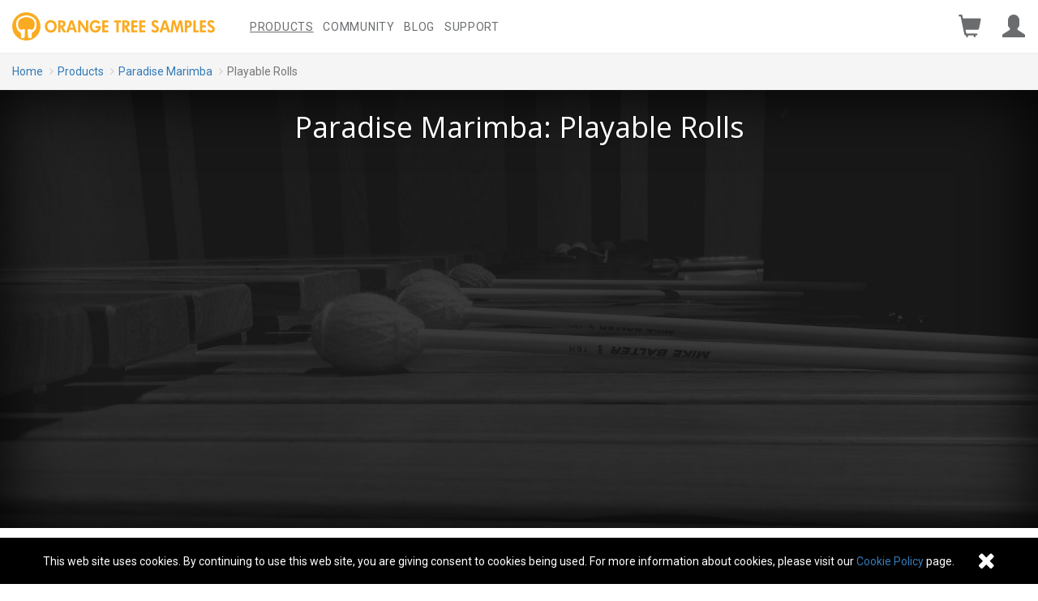

--- FILE ---
content_type: text/html; charset=UTF-8
request_url: https://www.orangetreesamples.com/products/videos/KpxHdcJTzO0
body_size: 3714
content:
<!DOCTYPE html>
<html lang="en">
	<head>
		<meta http-equiv="Content-Type" content="text/html; charset=UTF-8" />
		<meta http-equiv="X-UA-Compatible" content="IE=edge" />
		<meta name="viewport"    content="width=device-width, initial-scale=1" />
		<meta name="description" content="Highly realistic bass and guitar sample libraries for KONTAKT." />
		<meta name="keywords"    content="sample library, virtual instrument, bass samples, guitar samples, kontakt, vst, vsti" />
		<meta name="author"      content="Orange Tree Samples" />

				<meta property="og:url"         content="https://www.orangetreesamples.com/products/videos/KpxHdcJTzO0" />
		<meta property="og:type"        content="website" />
		<meta property="og:title"       content="Orange Tree Samples" />
		<meta property="og:description" content="Highly realistic bass and guitar sample libraries for KONTAKT." />
		<meta property="og:image"       content="" />

		<title>
				Paradise Marimba: Playable Rolls
 :: Orange Tree Samples
		</title>
		<link rel="icon" type="image/png" href="https://www.orangetreesamples.com/images/favicon/favicon-16x16.png" sizes="16x16" />
		<link rel="icon" type="image/png" href="https://www.orangetreesamples.com/images/favicon/favicon-32x32.png" sizes="32x32" />

		<link rel="apple-touch-icon" sizes="57x57"   href="https://www.orangetreesamples.com/images/57x57/apple-icon.png" />
		<link rel="apple-touch-icon" sizes="72x72"   href="https://www.orangetreesamples.com/images/72x72/apple-icon.png" />
		<link rel="apple-touch-icon" sizes="114x114" href="https://www.orangetreesamples.com/images/114x114/apple-icon.png" />
		<link rel="apple-touch-icon" sizes="144x144" href="https://www.orangetreesamples.com/images/144x144/apple-icon.png" />

		<link rel="canonical" href="https://www.orangetreesamples.com/products/videos/KpxHdcJTzO0" />

								<script type="text/javascript" src="https://ajax.googleapis.com/ajax/libs/jquery/1.11.2/jquery.min.js"></script>

						<link rel="stylesheet" href="https://maxcdn.bootstrapcdn.com/bootstrap/3.3.2/css/bootstrap.min.css" />
			<script type="text/javascript" src="https://maxcdn.bootstrapcdn.com/bootstrap/3.3.2/js/bootstrap.min.js"></script>
			<link href="https://maxcdn.bootstrapcdn.com/font-awesome/4.3.0/css/font-awesome.min.css" rel="stylesheet" />

						
						<link href='https://fonts.googleapis.com/css?family=Open+Sans:400,700' rel='stylesheet' type='text/css' />
			<link href='https://fonts.googleapis.com/css?family=Roboto:400,700' rel='stylesheet' type='text/css' />

						<link rel="stylesheet" href="https://www.orangetreesamples.com/css/master.css" />
		
	</head>
	<body>
	
		<a name="top"></a>
		<noscript>
	<div id="js-overlay">
		<div id="js-overlay-message">
			<div>This site requires JavaScript. It will only be visible if you have it disabled.</div>
		</div>
	</div>
</noscript>		<div id="loading-container">
	<div id="loading">
		<span class='fa fa-circle-o-notch fa-spin spinner'></span>
	</div>
</div>
<div id="lightbox-container">
	<div id="lightbox">
		<div id="lightbox-content">
			<div id="lightbox-close">
				<span class="fa fa-times"></span>
			</div>
			<div id="lightbox-html">
			</div>
		</div>
	</div>
</div>			
				
				<section id='navigation'>
			<div id="navigation-container" class="hidden-xs">
	<div id="navigation-logo">
		<a href="https://www.orangetreesamples.com">
			<img src="https://www.orangetreesamples.com/images/250x36/logo_horizontal.png" alt="Orange Tree Samples" />
		</a>
	</div>
	<div id="navigation-links">
		<a href="https://www.orangetreesamples.com/products" class="active">Products</a>
		<a href="https://www.orangetreesamples.com/community" class="">Community</a>
		<a href="https://www.orangetreesamples.com/blog" class="">Blog</a>
		<a href="https://www.orangetreesamples.com/support" class="">Support</a>
	</div>
	<div id="navigation-cart">
		<a href="https://www.orangetreesamples.com/cart"><span class="glyphicon glyphicon-shopping-cart" aria-hidden="true"></span><span class="sr-only">Cart</span></a>
		<div id="cart-contents">
					</div>
	</div>
	<div id="navigation-account">
		<a href="https://www.orangetreesamples.com/account"><span class="glyphicon glyphicon-user" aria-hidden="true"></span><span class="sr-only">Account</span></a>
		<div id="account-notifications">
					</div>
	</div>
</div>
<div id="navigation-container-mobile" class="hidden-sm hidden-md hidden-lg">
	<div id="navigation-logo-mobile">
		<a href="https://www.orangetreesamples.com">
			<img src="https://www.orangetreesamples.com/images/250x36/logo_horizontal.png" alt="Orange Tree Samples" />
		</a>
	</div>
	<div class="navigation-link-mobile">
		<a href="https://www.orangetreesamples.com/products" class="active">Products</a>
	</div>
	<div class="navigation-link-mobile">
		<a href="https://www.orangetreesamples.com/community" class="">Community</a>
	</div>
	<div class="navigation-link-mobile">
		<a href="https://www.orangetreesamples.com/blog" class="">Blog</a>
	</div>
	<div class="navigation-link-mobile">
		<a href="https://www.orangetreesamples.com/support" class="">Support</a>
	</div>
	<div class="navigation-link-mobile">
		<a href="https://www.orangetreesamples.com/cart" class="">Cart</a>
	</div>
	<div class="navigation-link-mobile">
		<a href="https://www.orangetreesamples.com/account" class="">Account</a>
	</div>
</div>		</section>

				<section id='content'>
												<div class="nav-breadcrumbs-anchor"></div>
	<div class="nav-breadcrumbs-container">
		<div class="container-fluid">
			<div class="nav-breadcrumbs-content">
			    <ul class="nav-breadcrumbs">
			        			            			                <li><a href="https://www.orangetreesamples.com">Home</a></li>
			            			        			            			                <li><a href="https://www.orangetreesamples.com/products">Products</a></li>
			            			        			            			                <li><a href="https://www.orangetreesamples.com/products/paradise-marimba">Paradise Marimba</a></li>
			            			        			            			                <li class="active">Playable Rolls</li>
			            			        			    </ul>
			    <div class="nav-breadcrumbs-links-container">
			    	<div class="nav-breadcrumbs-links">
						<div id="breadcrumbs-navigation-cart">
							<a href="https://www.orangetreesamples.com/cart"><span class="glyphicon glyphicon-shopping-cart" aria-hidden="true"></span><span class="sr-only">Cart</span></a>
							<div id="breadcrumbs-cart-contents">
															</div>
						</div>
						<div id="breadcrumbs-navigation-account">
							<a href="https://www.orangetreesamples.com/account"><span class="glyphicon glyphicon-user" aria-hidden="true"></span><span class="sr-only">Account</span></a>
							<div id="breadcrumbs-account-notifications">
															</div>
						</div>
				    	<div id="breadcrumbs-navigation-top"> 
						    <a href="#top">
								<span class="fa fa-arrow-up fa-lg" aria-hidden="true">
									<span class="sr-only">TOP</span>
								</span>
						    </a>
					    </div>
				    </div>
				</div>
		    </div>
    	</div>
    </div>

													<div id="headliner" class='section' style='background-image:url("https://www.orangetreesamples.com/images/products/backgrounds/Paradise-Marimba-Background.jpg");'>
			<div class="container">
				<div id="video-column">
					<h1 class="text-on-dark-image">Paradise Marimba: Playable Rolls</h1>
					<div class="responsive-video-container">
						<div class="video-youtube-embed">
							<iframe src='https://www.youtube.com/embed/KpxHdcJTzO0?hd=1&rel=0&autoplay=0&showinfo=0&controls=1' frameborder='0' allowfullscreen></iframe>
						</div>
					</div>
				</div>
			</div>
		</div>

		<div class='container'>
							<div id="video-list-container">
																		<a href="https://www.orangetreesamples.com/products/videos/iOdw2E4yUb4" class="video-list-box" title="Video for Paradise Marimba - Product Walkthrough">
								<div class="video-list-thumbnail">
									<img src="https://img.youtube.com/vi/iOdw2E4yUb4/hqdefault.jpg" alt="Video for Paradise Marimba - Product Walkthrough" />
								</div>
								<div class="video-list-overlay" style="background-image:url(https://www.orangetreesamples.com/images/youtube-play.png);">
								</div>
								<div class="video-list-title">Product Walkthrough</div>
							</a>
																										</div>
			
							<div class="text-center">
					<div class="testimonial-section">
	<div class="testimonial-container active">
		<div class="testimonial">
							<div class="testimonial-image">
											<a href="http://www.jaygraydon.com">
										<img src="https://www.orangetreesamples.com/images/testimonials/Jay-Graydon.jpg" alt="Jay Graydon" />
											</a>
									</div>
						<div class="testimonial-content">
				<div class="testimonial-quote">
					<span class="fa fa-quote-left" aria-hidden="true"></span>
					The marimba samples are recorded beautifully! The program is very user friendly and offers all the sonic possibilities the user will need!
					<span class="fa fa-quote-right" aria-hidden="true"></span>
				</div>
				<div class="testimonial-author">
					Jay Graydon
				</div>
				<div class="testimonial-credits">
											Two-time Grammy-winning producer/songwriter/guitarist who has worked with Steely Dan, Marvin Gaye, Ray Charles, Albert King, Cheap Trick, Wayne Shorter, Joe Cocker, Al Jarreau and many others
									</div>
			</div>
		</div>
	</div>
</div>				</div>
			
			<hr />
<div id="sharing-title">
	<h4>
		Share with Your Friends
	</h4>
</div>
<div id="sharing-container">
	<div class="sharing-item">
		<a href="http://www.facebook.com/sharer.php?u=https://www.orangetreesamples.com/products/videos/KpxHdcJTzO0" class="external-popup"><span class="fa fa-facebook fa-2x" aria-hidden="true"></span><span class="sr-only">Facebook</span></a>
	</div>
	<div class="sharing-item">
		<a href="http://twitter.com/share?url=https://www.orangetreesamples.com/products/videos/KpxHdcJTzO0" class="external-popup"><span class="fa fa-twitter fa-2x" aria-hidden="true"></span><span class="sr-only">Twitter</span></a>
	</div>
</div>
		</div>
			</section>

				<section id='footer'>
			<div class="container-fluid">
	<hr />
	<div class="footer-links-container">
		<a href="https://www.orangetreesamples.com">Home</a>
		<a href="https://www.orangetreesamples.com/products">Products</a>
		<a href="https://www.orangetreesamples.com/community">Community</a>
		<a href="https://www.orangetreesamples.com/blog">Blog</a>
		<a href="https://www.orangetreesamples.com/support">Support</a>
		<a href="https://www.orangetreesamples.com/license-agreement">License Agreement</a>
		<a href="https://www.orangetreesamples.com/terms-of-use">Terms of Use</a>
		<a href="https://www.orangetreesamples.com/privacy-policy">Privacy Policy</a>
		<a href="https://www.orangetreesamples.com/cookie-policy">Cookie Policy</a>
		<a href="https://www.orangetreesamples.com/refund-policy">Refund Policy</a>
	</div>
	<div class="col-md-6 col-md-offset-3 footer-text">
		<p class="text-center fine-print">
			Orange Tree Samples, Evolution, Evolution Strawberry, Evolution Steel Strings, Evolution Stratosphere, Angelic Chimes, Angelic Harp, Angelic Keys, Angelic Zither, Pure Jazz Vibes, Paradise Marimba, CoreBass, Iconic Bass, MIND CONTROL, MesaWinds, Grand Kalimba, TinyBox, Passion Flute are trademarks property of Orange Tree Samples.
		</p>
		<p class="text-center">
			<small><span class="fa fa-copyright"></span>&nbsp;2008-2026 <strong>Orange Tree Samples<sup>&reg;</sup></strong>. All Rights Reserved.</small>
		</p>
	</div>
</div>
	<div id="cookie-notice">
		<div id="cookie-notice-text">
			This web site uses cookies. By continuing to use this web site, you are giving consent to cookies being used. For more information about cookies, please visit our <a href="https://www.orangetreesamples.com/cookie-policy">Cookie Policy</a> page.
		</div>
		<form method="POST" action="https://www.orangetreesamples.com/cookie-notice" accept-charset="UTF-8"><input name="_token" type="hidden" value="C8ra7CbnSjXuxbOtDmFfSSNriYRqcZVp0CWiwMMd">
			<div id="close-cookie-notice">
				<span class="fa fa-times fa-2x" aria-hidden="true"></span>
				<span class="sr-only">Close</span>
			</div>
		</form>
	</div>
		</section>

															<script type="text/javascript" src="https://www.orangetreesamples.com/packages/jquery-debounce/jquery.debounce-1.0.5.js"></script>
			<script type="text/javascript" src="https://www.orangetreesamples.com/js/jquery.global.js"></script>

											<script async src="https://www.googletagmanager.com/gtag/js?id=G-N0B0C737GB"></script>
				<script>
					window.dataLayer = window.dataLayer || [];
					function gtag(){dataLayer.push(arguments);}
					gtag('js', new Date());

					gtag('config', 'G-N0B0C737GB');
				</script>

								<script>
					;(function(a,t,o,m,s){a[m]=a[m]||[];a[m].push({t:new Date().getTime(),event:'snippetRun'});var f=t.getElementsByTagName(o)[0],e=t.createElement(o),d=m!=='paypalDDL'?'&m='+m:'';e.async=!0;e.src='https://www.paypal.com/tagmanager/pptm.js?id='+s+d;f.parentNode.insertBefore(e,f);})(window,document,'script','paypalDDL','c45f7d41-5bdd-4ad5-96cb-95ba1c24bf9d');
				</script>
<!-- Event snippet for Website traffic conversion page -->
				<script>
					gtag('event', 'conversion', {'send_to': 'AW-1053391177/qKYNCO-anckDEMnypfYD'});
				</script>
					
	<script type="text/javascript" src="https://www.orangetreesamples.com/js/jquery.banners.js"></script>

	<script type="text/javascript" src="https://www.orangetreesamples.com/js/jquery.testimonials.js"></script>

		<script type="text/javascript" src="https://www.orangetreesamples.com/js/jquery.headliner.js"></script>
	
	</body>
</html>


--- FILE ---
content_type: text/css
request_url: https://www.orangetreesamples.com/css/master.css
body_size: 6923
content:
/*
========== GLOBAL ==========
*/
* {
  font-family: "Roboto", sans-serif;
}

h1, h2, h3, h4, h5, h6 {
  font-family: "Open Sans", sans-serif;
}

h1 {
  font-size: 36px;
}

h2 {
  font-size: 30px;
}

h3 {
  font-size: 24px;
}

h4 {
  font-size: 18px;
}

h5 {
  font-size: 16px;
}

.strong {
  font-weight: bold;
}

.no-overflow {
  overflow: hidden;
}

.trademark {
  position: relative;
  vertical-align: top;
  top: 0.33em;
  margin-left: -0.2em;
  font-size: 0.4em;
  opacity: 0.33;
}
.trademark.registered {
  margin-left: -0.1em;
}
.content-spacer {
  height: 20px;
}

#content {
  min-height: 350px;
}

#page-notice {
  display: -webkit-flex;
  display: -ms-flex;
  display: flex;
  -webkit-align-items: center;
  -ms-align-items: center;
  align-items: center;
  -webkit-justify-content: space-around;
  -ms-justify-content: space-around;
  justify-content: space-around;
  -webkit-flex-direction: column;
  -ms-flex-direction: column;
  flex-direction: column;
  width: 100%;
  height: 350px;
}
#page-notice .fa {
  color: #EEE;
  font-size: 64px;
}

.button-icon {
  margin-right: 5px;
}

.underlined {
  text-decoration: underline;
}

.strikeout {
  position: relative;
  color: #777;
  font-weight: normal;
}

.strikeout-line {
  position: absolute;
  top: 50%;
  left: -15%;
  width: 130%;
  height: 3px;
  -webkit-border-radius: 3px;
  -moz-border-radius: 3px;
  border-radius: 3px;
  background-color: #777;
  -webkit-transform: rotate(-40deg); /* Chrome, Safari, Opera */
  -ms-transform: rotate(-40deg); /* IE 9 */
  transform: rotate(-40deg);
}

#js-overlay {
  position: fixed;
  top: 0px;
  left: 0px;
  width: 100%;
  height: 100%;
  background-color: rgba(0, 0, 0, 0.75);
  z-index: 10000;
}

#js-overlay-message {
  position: relative;
  width: 100%;
  height: 100%;
  display: -webkit-flex;
  display: -ms-flex;
  display: flex;
  -webkit-align-items: center;
  -ms-align-items: center;
  align-items: center;
  -webkit-justify-content: center;
  -ms-justify-content: center;
  justify-content: center;
  color: #FFF;
  font-size: 24px;
}

.submit-form {
  cursor: pointer;
}

#environment-container {
  z-index: 3000;
  pointer-events: none;
  position: fixed;
  bottom: 0px;
  right: 0px;
  height: 40px;
  width: 80px;
  background-color: rgba(255, 0, 0, 0.5);
  display: -webkit-flex;
  display: -ms-flex;
  display: flex;
  -webkit-justify-content: center;
  -ms-justify-content: center;
  justify-content: center;
  -webkit-align-items: center;
  -ms-align-items: center;
  align-items: center;
}
#environment-container .environment-label {
  text-transform: uppercase;
  font-weight: bold;
  color: #FFFFFF;
}

#global-banner-section {
  display: none;
}

@media screen and (min-width: 768px) {
  #global-banner-section {
    display: block;
  }
}
#global-banner-section {
  position: relative;
  width: 100%;
  height: 2em;
  background-color: #000000;
  z-index: 5;
  padding: 0.5em;
}
#global-banner-section .global-banner-container {
  display: -webkit-flex;
  display: -ms-flex;
  display: flex;
  -webkit-align-items: center;
  -ms-align-items: center;
  align-items: center;
  -webkit-justify-content: center;
  -ms-justify-content: center;
  justify-content: center;
  position: absolute;
  top: 0;
  left: 0;
  width: 100%;
  height: 100%;
}
#global-banner-section .global-banner-container .global-banner-content {
  text-align: center;
  font-style: italic;
  color: #FFFFFF;
  opacity: 0;
  -webkit-transition: opacity 1s ease-in;
  -moz-transition: opacity 1s ease-in;
  -ms-transition: opacity 1s ease-in;
  -o-transition: opacity 1s ease-in;
  transition: opacity 1s ease-in;
  transition-delay: 0s;
}
#global-banner-section .global-banner-container.active .global-banner-content {
  opacity: 1;
  -webkit-transition: opacity 0.5s ease-in;
  -moz-transition: opacity 0.5s ease-in;
  -ms-transition: opacity 0.5s ease-in;
  -o-transition: opacity 0.5s ease-in;
  transition: opacity 0.5s ease-in;
  transition-delay: 1.25s;
}

/* Remove upper margin if the h1 / h2 is the first child within a container */
.container > h2:first-child, .container > h1:first-child {
  margin-top: 0px;
}

/* Only add margin if the container is immediately after breadcrumbs */
.nav-breadcrumbs-container + .container, .no-breadcrumbs {
  margin-top: 25px;
}

.nav-breadcrumbs-container {
  background-color: #f5f5f5;
  border-bottom: 1px solid #EEE;
  width: 100%;
  /*z-index: 1000;*/
  /*box-shadow: 0px 2px 20px rgba(255, 255, 255, 0.75);*/
  position: relative;
  /*margin-bottom: 20px;*/
}

.nav-breadcrumbs-content {
  display: -webkit-flex;
  display: -ms-flex;
  display: flex;
  -webkit-align-items: center;
  -ms-align-items: center;
  align-items: center;
}

.nav-breadcrumbs {
  -webkit-flex: 1;
  -ms-flex: 1;
  flex: 1;
  display: inline-block;
  list-style: none;
  padding: 12px 0;
  margin: 0;
  white-space: nowrap;
  overflow: hidden;
  text-overflow: ellipsis;
}

.nav-breadcrumbs > li {
  display: inline-block;
}

.nav-breadcrumbs > li + li:before {
  padding: 0 5px;
  color: #ccc;
  /*content: "/\00a0";*/
  font-family: FontAwesome;
  content: "\f105"; /*101, 105*/
}

.nav-breadcrumbs > .active {
  color: #777;
}

.nav-breadcrumbs-links-container {
  display: none;
}

.nav-breadcrumbs-links {
  display: -webkit-flex;
  display: -ms-flex;
  display: flex;
  -webkit-align-items: center;
  -ms-align-items: center;
  align-items: center;
}

#breadcrumbs-navigation-cart {
  position: relative;
  font-size: 22px;
  margin-right: 25px;
  width: 22px;
  height: 26px;
}

#breadcrumbs-navigation-cart a {
  color: #6A6C6E;
}

#breadcrumbs-cart-contents, #breadcrumbs-account-notifications {
  position: absolute;
  display: inline-block;
  bottom: -5px;
  right: -5px;
  pointer-events: none;
}

#breadcrumbs-cart-contents .cart-number, #breadcrumbs-account-notifications .notifications-number {
  display: -webkit-flex;
  display: -ms-flex;
  display: flex;
  -webkit-align-items: center;
  -ms-align-items: center;
  align-items: center;
  -webkit-justify-content: center;
  -ms-justify-content: center;
  justify-content: center;
  position: relative;
  background-color: #F5F5F5;
  font-size: 0.5em;
  width: 15px;
  height: 15px;
  -webkit-border-radius: 15px;
  -moz-border-radius: 15px;
  border-radius: 15px;
  border: 1px solid #6A6C6E;
  color: #6A6C6E;
}

#breadcrumbs-navigation-account {
  position: relative;
  font-size: 22px;
  width: 22px;
  height: 26px;
  margin-right: 25px;
}

#breadcrumbs-navigation-account a {
  color: #6A6C6E;
}

#breadcrumbs-navigation-top {
  font-size: 16px;
  width: 22px;
  height: 26px;
}

#breadcrumbs-navigation-top a {
  color: #6A6C6E;
}

#headliner {
  background-color: #252525;
  /*margin: 0 0 15px 0;*/
  margin: 0;
  display: -webkit-flex;
  display: -ms-flex;
  display: flex;
  position: relative;
  height: 75vh;
  min-height: 425px;
  -webkit-justify-content: center;
  -ms-justify-content: center;
  justify-content: center;
  background-attachment: scroll;
  background-repeat: no-repeat;
  background-size: cover;
  background-position: center;
  box-shadow: 0px 0px 85px #000 inset;
}

@media screen and (min-width: 768px) {
  #headliner {
    background-attachment: fixed;
  }
}
#headliner-carousel {
  position: relative;
  box-shadow: 0px 0px 85px #000 inset;
  background-color: #252525;
  /*height: calc(100vh - 60px);*/
  height: 75vh;
  min-height: 425px;
}
#headliner-carousel .item {
  height: 100%;
  background-color: #252525;
  background-attachment: scroll;
  background-repeat: no-repeat;
  background-size: cover;
  background-position: center;
  box-shadow: 0px 0px 85px #000 inset;
  display: -webkit-flex;
  display: -ms-flex;
  display: flex;
  -webkit-align-items: center;
  -ms-align-items: center;
  align-items: center;
  -webkit-justify-content: center;
  -ms-justify-content: center;
  justify-content: center;
}
#headliner-carousel .slick-list, #headliner-carousel .slick-track {
  height: 100%;
}
#headliner-carousel .slick-arrow {
  position: absolute;
  z-index: 1;
  height: 100%;
  font-size: 3em;
  color: #FFF;
  text-shadow: 0px 1px 0.05em rgba(0, 0, 0, 0.5);
  opacity: 0.25;
  outline: none;
  cursor: pointer;
  display: -webkit-flex;
  display: -ms-flex;
  display: flex;
  -webkit-flex-direction: column;
  -ms-flex-direction: column;
  flex-direction: column;
  -webkit-justify-content: center;
  -ms-justify-content: center;
  justify-content: center;
  /* Transition for hover */
  -webkit-transition: 0.2s ease-out, background 0.2s ease-in;
  -moz-transition: 0.2s ease-out, background 0.2s ease-in;
  -ms-transition: 0.2s ease-out, background 0.2s ease-in;
  -o-transition: 0.2s ease-out, background 0.2s ease-in;
  transition: 0.2s ease-out, background 0.2s ease-in;
}
#headliner-carousel .slick-arrow:hover {
  opacity: 1;
}
#headliner-carousel .slick-arrow.slick-prev {
  top: 0;
  left: 0;
  padding: 0 15px;
}
#headliner-carousel .slick-arrow.slick-next {
  top: 0;
  right: 0;
  padding: 0 15px;
}
#headliner-carousel .slick-dots {
  position: absolute;
  z-index: 1;
  bottom: 0;
  width: 100%;
  list-style: none;
  padding: 0;
  color: #FFF;
  text-shadow: 0px 1px 0.05em rgba(0, 0, 0, 0.5);
  display: -webkit-flex;
  display: -ms-flex;
  display: flex;
  -webkit-justify-content: center;
  -ms-justify-content: center;
  justify-content: center;
  opacity: 0.25;
  /* Transition for hover */
  -webkit-transition: 0.2s ease-out, background 0.2s ease-in;
  -moz-transition: 0.2s ease-out, background 0.2s ease-in;
  -ms-transition: 0.2s ease-out, background 0.2s ease-in;
  -o-transition: 0.2s ease-out, background 0.2s ease-in;
  transition: 0.2s ease-out, background 0.2s ease-in;
}
#headliner-carousel .slick-dots:hover {
  opacity: 1;
}
#headliner-carousel .slick-dots li {
  font-family: FontAwesome;
  margin: 10px;
  cursor: pointer;
}
#headliner-carousel .slick-dots li:after {
  content: "\f10c";
}
#headliner-carousel .slick-dots li.slick-active:after {
  content: "\f111";
}
#headliner-carousel .slick-dots li button {
  display: none;
}

@media screen and (min-width: 768px) {
  #headliner-carousel .item {
    background-attachment: fixed;
  }
}
#headline-carousel-container {
  display: -webkit-flex;
  display: -ms-flex;
  display: flex;
  -webkit-align-items: center;
  -ms-align-items: center;
  align-items: center;
  -webkit-justify-content: center;
  -ms-justify-content: center;
  justify-content: center;
  -webkit-flex-direction: row;
  -ms-flex-direction: row;
  flex-direction: row;
  width: 100%;
  max-width: 1200px;
  height: 100%;
  padding: 0px 24px;
}
#headline-carousel-container .headline-image {
  display: none;
}
#headline-carousel-container .headline-image img {
  -webkit-flex-shrink: 0;
  -ms-flex-shrink: 0;
  flex-shrink: 0;
  max-width: 376px;
  max-height: 376px;
  width: 100%;
}
@media screen and (min-width: 768px) {
  #headline-carousel-container .headline-image {
    -webkit-flex: 1;
    -ms-flex: 1;
    flex: 1;
    display: -webkit-flex;
    display: -ms-flex;
    display: flex;
    -webkit-align-items: center;
    -ms-align-items: center;
    align-items: center;
    -webkit-justify-content: center;
    -ms-justify-content: center;
    justify-content: center;
  }
}
#headline-carousel-container .headline-text {
  -webkit-flex: 1;
  -ms-flex: 1;
  flex: 1;
  display: -webkit-flex;
  display: -ms-flex;
  display: flex;
  -webkit-align-items: flex-start;
  -ms-align-items: flex-start;
  align-items: flex-start;
  -webkit-justify-content: center;
  -ms-justify-content: center;
  justify-content: center;
}
@media screen and (min-width: 768px) {
  #headline-carousel-container .headline-text {
    -webkit-align-items: center;
    -ms-align-items: center;
    align-items: center;
    -webkit-flex: 1 0 275px;
    -ms-flex: 1 0 275px;
    flex: 1 0 275px;
  }
}
#headline-carousel-container .headline-text .headline-description {
  text-align: center;
}
#headline-carousel-container .headline-text .headline-description .btn {
  margin-top: 15px;
}

@media screen and (min-width: 768px) {
  #headline-carousel-container {
    padding: 0px 60px;
  }
}
.section {
  display: -webkit-flex;
  display: -ms-flex;
  display: flex;
  -webkit-align-items: center;
  -ms-align-items: center;
  align-items: center;
  margin: 15px 0;
  padding: 15px 0;
  min-height: 625px;
}

@media screen and (min-width: 768px) {
  .section {
    min-height: 550px;
  }
}
.primary-section {
  width: 100%;
  background-color: #FFFFFF;
  padding: 30px 0;
}

.secondary-section {
  width: 100%;
  background-color: #F5F5F5;
  border-top: 1px solid #EEE;
  border-bottom: 1px solid #EEE;
  padding: 30px 0;
}

.text-on-dark-image {
  color: #fff;
  text-shadow: 0px 1px 0.05em rgba(0, 0, 0, 0.5);
}

.text-on-image {
  color: #FFF;
}

.section-title {
  text-align: center;
  margin-bottom: 25px;
}

@media screen and (min-width: 768px) {
  .section-title {
    text-align: left;
  }
  .section-title.centered {
    text-align: center;
  }
}
.box-soft-shadow {
  box-shadow: 0px 1px 2px rgba(0, 0, 0, 0.25);
}

.text-hard-shadow {
  text-shadow: 0px 0px 1px rgb(0, 0, 0);
}

.fine-print {
  font-size: 0.65em;
}

.inline-icon-fix {
  line-height: 1.42857143;
}

#navigation-container, #navigation-container-mobile {
  padding: 15px 15px 15px 15px;
  /*margin-bottom: 25px;*/
  border-bottom: 1px solid #EEE;
  background-color: #FFF;
  font-family: "Open Sans", sans-serif;
  text-transform: uppercase;
  letter-spacing: 0.05em;
  font-size: 14px;
  color: #6A6C6E;
}

#navigation-container {
  display: -webkit-flex;
  display: -ms-flex;
  display: flex;
  -webkit-align-items: center;
  -ms-align-items: center;
  align-items: center;
}

#navigation-logo {
  margin-right: 35px;
}

#navigation-links {
  -webkit-flex: 1;
  -ms-flex: 1;
  flex: 1;
}
#navigation-links a {
  color: #6A6C6E;
  margin-left: 8px;
}
#navigation-links a.active {
  text-decoration: underline;
}

#navigation-cart {
  position: relative;
  font-size: 28px;
  margin-right: 25px;
  width: 29px;
  height: 34px;
}
#navigation-cart a {
  color: #6A6C6E;
}

#cart-contents, #account-notifications {
  position: absolute;
  display: inline-block;
  bottom: -5px;
  right: -5px;
  pointer-events: none;
}

#cart-contents .cart-number, #account-notifications .notifications-number {
  display: -webkit-flex;
  display: -ms-flex;
  display: flex;
  -webkit-align-items: center;
  -ms-align-items: center;
  align-items: center;
  -webkit-justify-content: center;
  -ms-justify-content: center;
  justify-content: center;
  position: relative;
  background-color: #FFF; /*#F5F5F5*/
  font-size: 0.5em;
  width: 20px;
  height: 20px;
  -webkit-border-radius: 20px;
  -moz-border-radius: 20px;
  border-radius: 20px;
  border: 1px solid #6A6C6E; /*#EEE*/
  color: #000;
}

#navigation-account {
  position: relative;
  font-size: 28px;
  width: 29px;
  height: 34px;
}
#navigation-account a {
  color: #6A6C6E;
}

#navigation-container-mobile {
  display: -webkit-flex;
  display: -ms-flex;
  display: flex;
  -webkit-align-items: center;
  -ms-align-items: center;
  align-items: center;
  -webkit-flex-direction: column;
  -ms-flex-direction: column;
  flex-direction: column;
}

.navigation-link-mobile {
  margin-top: 8px;
}
.navigation-link-mobile a {
  color: #6A6C6E;
}
.navigation-link-mobile a.active {
  text-decoration: underline;
}

#sharing-title {
  text-align: center;
}

#sharing-container {
  display: -webkit-flex;
  display: -ms-flex;
  display: flex;
  -webkit-justify-content: center;
  -ms-justify-content: center;
  justify-content: center;
  margin-top: 15px;
}

.sharing-item {
  display: inline-block;
  margin: 0 15px;
}
.sharing-item a {
  color: #BBB;
  -webkit-transition: all 0.15s linear;
  -moz-transition: all 0.15s linear;
  -o-transition: all 0.15s linear;
  transition: all 0.15s linear;
}
.sharing-item a:hover {
  color: #6A6C6E;
}

.next-section-arrow {
  display: -webkit-flex;
  display: -ms-flex;
  display: flex;
  -webkit-justify-content: center;
  -ms-justify-content: center;
  justify-content: center;
  position: absolute;
  width: 100%;
  bottom: 15px;
  left: 0px;
}
.next-section-arrow a {
  font-size: 4em;
  color: #FFF;
  text-shadow: 0px 1px 0.05em rgba(0, 0, 0, 0.5);
  opacity: 0.25;
  outline: none;
  /* Transition for hover */
  -webkit-transition: 0.2s ease-out, background 0.2s ease-in;
  -moz-transition: 0.2s ease-out, background 0.2s ease-in;
  -ms-transition: 0.2s ease-out, background 0.2s ease-in;
  -o-transition: 0.2s ease-out, background 0.2s ease-in;
  transition: 0.2s ease-out, background 0.2s ease-in;
}
.next-section-arrow a:hover {
  opacity: 1;
}

/* Responsive font sizes */
/* Bootstrap extending default colors */
/*.btn
{
	-webkit-border-radius: 2px;
	-moz-border-radius:    2px;
	border-radius:         2px;
}*/
.btn-transparent {
  background: none;
  border: 1px solid #FFF;
  color: #FFF;
  -webkit-transition: color 0.15s ease-in-out, background-color 0.15s ease-in-out, text-shadow 0.15s ease-in-out;
  -moz-transition: color 0.15s ease-in-out, background-color 0.15s ease-in-out, text-shadow 0.15s ease-in-out;
  -o-transition: color 0.15s ease-in-out, background-color 0.15s ease-in-out, text-shadow 0.15s ease-in-out;
  transition: color 0.15s ease-in-out, background-color 0.15s ease-in-out, text-shadow 0.15s ease-in-out;
  -webkit-box-shadow: 0px 1px 0px 0px rgba(0, 0, 0, 0.75);
  -moz-box-shadow: 0px 1px 0px 0px rgba(0, 0, 0, 0.75);
  box-shadow: 0px 1px 0px 0px rgba(0, 0, 0, 0.75);
  text-shadow: 0px 1px 0.05em rgba(0, 0, 0, 0.5);
}
.btn-transparent:hover {
  box-shadow: none;
  background-color: rgb(255, 255, 255);
  color: #000;
  text-shadow: 0px 1px 0px rgba(0, 0, 0, 0);
}

.btn-transparent-inv {
  background: none;
  border: 1px solid #6A6C6E;
  color: #6A6C6E;
  -webkit-transition: color 0.15s ease-in-out, background-color 0.15s ease-in-out, border 0.15s ease-in-out;
  -moz-transition: color 0.15s ease-in-out, background-color 0.15s ease-in-out, border 0.15s ease-in-out;
  -o-transition: color 0.15s ease-in-out, background-color 0.15s ease-in-out, border 0.15s ease-in-out;
  transition: color 0.15s ease-in-out, background-color 0.15s ease-in-out, border 0.15s ease-in-out;
}
.btn-transparent-inv:hover {
  box-shadow: none;
  background-color: rgb(106, 108, 110);
  border: 1px solid #6A6C6E;
  color: #FFF;
}

/*
========== FOOTER ==========
*/
#cookie-notice {
  position: fixed;
  bottom: 0px;
  width: 100%;
  background-color: #000000;
  z-index: 5;
  padding: 1em;
  display: -webkit-flex;
  display: -ms-flex;
  display: flex;
  -webkit-justify-content: center;
  -ms-justify-content: center;
  justify-content: center;
  -webkit-align-items: center;
  -ms-align-items: center;
  align-items: center;
}
#cookie-notice #cookie-notice-text {
  text-align: center;
  color: #FFFFFF;
}
#cookie-notice #close-cookie-notice {
  cursor: pointer;
  color: #FFFFFF;
  margin-left: 2em;
}

.footer-links-container {
  display: -webkit-flex;
  display: -ms-flex;
  display: flex;
  -webkit-justify-content: center;
  -ms-justify-content: center;
  justify-content: center;
  -webkit-align-items: center;
  -ms-align-items: center;
  align-items: center;
  -webkit-flex-wrap: wrap;
  -ms-flex-wrap: wrap;
  flex-wrap: wrap;
  margin: 0 -15px 15px 0;
}
.footer-links-container a {
  margin: 0 15px 5px 0;
  font-size: 12px;
  color: #6A6C6E;
}

.footer-text {
  color: #BBB;
}

/*
========== LIGHTBOX ==========
*/
#loading-container {
  display: none;
  z-index: 2000;
  position: fixed;
  width: 100%;
  height: 100%;
  top: 0;
  left: 0;
}

#loading {
  position: relative;
  width: 100%;
  height: 100%;
  display: -webkit-flex;
  display: -ms-flex;
  display: flex;
  -webkit-justify-content: center;
  -ms-justify-content: center;
  justify-content: center;
  -webkit-align-items: center;
  -ms-align-items: center;
  align-items: center;
}
#loading .spinner {
  font-size: 5em;
  color: #FBAB22;
}

#lightbox-container {
  display: none;
  z-index: 2000;
  background-color: rgba(0, 0, 0, 0.75);
  position: fixed;
  width: 100%;
  height: 100%;
  top: 0;
  left: 0;
}

#lightbox {
  position: relative;
  width: 100%;
  height: 100%;
  /*max-width: ;*/
  display: -webkit-flex;
  display: -ms-flex;
  display: flex;
  -webkit-justify-content: center;
  -ms-justify-content: center;
  justify-content: center;
  -webkit-align-items: center;
  -ms-align-items: center;
  align-items: center;
}

#lightbox-content {
  position: relative;
  max-width: 90%;
  max-height: 90%;
  background-color: #E9E9E9;
  padding: 10px;
  box-shadow: 0px 3px 3px rgba(0, 0, 0, 0.5);
  overflow: auto;
  -webkit-border-radius: 4px;
  -moz-border-radius: 4px;
  border-radius: 4px;
}

#lightbox-close {
  position: absolute;
  top: 4px;
  right: 6px;
  font-size: 1.2em;
  cursor: pointer;
  color: #666;
  z-index: 9000;
  /* Transition for hover color change */
  -webkit-transition: color 0.2s ease-out, background 0.2s ease-in;
  -moz-transition: color 0.2s ease-out, background 0.2s ease-in;
  -ms-transition: color 0.2s ease-out, background 0.2s ease-in;
  -o-transition: color 0.2s ease-out, background 0.2s ease-in;
  transition: color 0.2s ease-out, background 0.2s ease-in;
}
#lightbox-close:hover {
  color: #999;
}

#lightbox-html {
  position: relative;
}

/*
========== PRIVACY POLICY ==========
*/
.privacy-icon {
  float: left;
  margin: 10px;
  width: 2em;
}

.privacy-text {
  overflow: hidden;
}

/*
========== SUPPORT ==========
*/
#faq {
  padding-bottom: 25px;
}

/*
========== PRODUCTS ==========
*/
.category-container {
  display: -webkit-flex;
  display: -ms-flex;
  display: flex;
  -webkit-flex-wrap: wrap;
  -ms-flex-wrap: wrap;
  flex-wrap: wrap;
  -webkit-justify-content: center;
  -ms-justify-content: center;
  justify-content: center;
}

.category {
  -webkit-border-radius: 4px;
  -moz-border-radius: 4px;
  border-radius: 4px;
  width: 145px;
  height: 52px;
  margin: 5px;
  padding: 5px;
  display: -webkit-flex;
  display: -ms-flex;
  display: flex;
  -webkit-flex-direction: column;
  -ms-flex-direction: column;
  flex-direction: column;
  -webkit-justify-content: center;
  -ms-justify-content: center;
  justify-content: center;
  -webkit-align-items: center;
  -ms-align-items: center;
  align-items: center;
}
.category.selected {
  background-color: #F5F5F5;
  border: 1px solid #EEE;
}

.category > h4 {
  text-align: center;
}

.container #list-product-container:first-child {
  margin-top: 40px;
}

#list-product-container {
  display: -webkit-flex;
  display: -ms-flex;
  display: flex;
  -webkit-flex-wrap: wrap;
  -ms-flex-wrap: wrap;
  flex-wrap: wrap;
  -webkit-justify-content: space-between;
  -ms-justify-content: space-between;
  justify-content: space-between;
}
#list-product-container .product-title h3 {
  margin-top: 10px;
}
#list-product-container .product-box {
  display: -webkit-flex;
  display: -ms-flex;
  display: flex;
  -webkit-flex: 1 0 250px;
  -ms-flex: 1 0 250px;
  flex: 1 0 250px;
  -webkit-flex-direction: column;
  -ms-flex-direction: column;
  flex-direction: column;
  margin-bottom: 40px;
  -webkit-justify-content: space-between;
  -ms-justify-content: space-between;
  justify-content: space-between;
  text-align: center;
}
#list-product-container .product-box .product-image {
  position: relative;
  width: 158px;
  height: 158px;
  -webkit-align-self: center;
  -ms-align-self: center;
  align-self: center;
}
#list-product-container .product-box .product-image a {
  outline: 0;
}
#list-product-container .product-box .product-image img {
  -webkit-transition: all 350ms cubic-bezier(0.195, 0.01, 0, 1); /* older webkit */
  -webkit-transition: all 350ms cubic-bezier(0.195, 0.01, 0, 1.65);
  -moz-transition: all 350ms cubic-bezier(0.195, 0.01, 0, 1.65);
  -o-transition: all 350ms cubic-bezier(0.195, 0.01, 0, 1.65);
  transition: all 350ms cubic-bezier(0.195, 0.01, 0, 1.65); /* custom */
  -webkit-transform: scale(1, 1);
  -ms-transform: scale(1, 1);
  transform: scale(1, 1);
}
#list-product-container .product-box:hover .product-image img {
  -webkit-transform: scale(1.1, 1.1);
  -ms-transform: scale(1.1, 1.1);
  transform: scale(1.1, 1.1);
}
#list-product-container .product-box .product-title {
  -webkit-flex: 1;
  -ms-flex: 1;
  flex: 1; /* Causing problem in IE 11? */
}
#list-product-container .product-image-overlay {
  position: absolute;
  left: 50%;
  top: 50%;
  -webkit-transform: translate(-50%, -50%);
  -ms-transform: translate(-50%, -50%);
  transform: translate(-50%, -50%);
  font-size: 3em;
  color: #FFF; /*FBAB21*/
  text-shadow: 0px 1px 1px rgb(0, 0, 0);
  pointer-events: none;
}
#list-product-container .product-text-overlay {
  position: absolute;
  left: 50%;
  top: 50%;
  -webkit-transform: translate(-50%, -50%);
  -ms-transform: translate(-50%, -50%);
  transform: translate(-50%, -50%);
  color: #FFF;
  font-size: 1.5em;
  text-transform: uppercase;
  text-shadow: 0px 1px 1px rgb(0, 0, 0);
  pointer-events: none;
  border-radius: 5px;
  background-color: rgba(0, 0, 0, 0.25);
  padding: 8px;
}
#list-product-container .product-image img {
  width: 100%;
}
#list-product-container .product-image img.owned {
  opacity: 0.66;
}

.cart-button {
  margin-top: 25px;
}

.kontakt-requirement {
  color: #777;
}

#review-container {
  display: -webkit-flex;
  display: -ms-flex;
  display: flex;
  -webkit-justify-content: space-around;
  -ms-justify-content: space-around;
  justify-content: space-around;
  -webkit-flex-wrap: wrap;
  -ms-flex-wrap: wrap;
  flex-wrap: wrap;
}
#review-container .review-content {
  -webkit-flex: 1 0 275px;
  -ms-flex: 1 0 275px;
  flex: 1 0 275px;
  text-align: center;
  margin-bottom: 5px;
  padding: 5px;
}
#review-container .review-content:last-child {
  margin-bottom: 0px;
}
#review-container .review-content .review-author {
  font-weight: bold;
  margin-bottom: 0.75em;
}

#video-list-container {
  display: -webkit-flex;
  display: -ms-flex;
  display: flex;
  -webkit-justify-content: space-around;
  -ms-justify-content: space-around;
  justify-content: space-around;
  -webkit-flex-wrap: wrap;
  -ms-flex-wrap: wrap;
  flex-wrap: wrap;
  margin-bottom: 15px;
}

.video-list-box {
  display: inline-block;
  position: relative;
  margin: 15px;
}

.video-list-title {
  margin-top: 5px;
  text-align: center;
}

.video-list-thumbnail img {
  width: 250px;
  -webkit-border-radius: 4px;
  -moz-border-radius: 4px;
  border-radius: 4px;
  cursor: pointer;
}

.video-list-box .video-list-overlay {
  position: absolute;
  pointer-events: none;
  background-position: 0 center;
  background-repeat: no-repeat;
  background-size: 200%;
  top: 0px;
  left: 0px;
  bottom: 25px;
  right: 0px;
  margin: auto;
  width: 25%;
  height: 25%;
}

.video-list-box:hover .video-list-overlay {
  background-position: 100% center;
}

#show-download-header {
  display: -webkit-flex;
  display: -ms-flex;
  display: flex;
  -webkit-align-items: center;
  -ms-align-items: center;
  align-items: center;
  -webkit-justify-content: center;
  -ms-justify-content: center;
  justify-content: center;
  -webkit-flex-direction: column;
  -ms-flex-direction: column;
  flex-direction: column;
  width: 100%;
  max-width: 1000px;
  height: 100%;
  padding: 0px 25px;
}

@media screen and (min-width: 768px) {
  #show-download-header {
    -webkit-flex-direction: row;
    -ms-flex-direction: row;
    flex-direction: row;
  }
}
#show-download-header .product-image-container {
  display: -webkit-flex;
  display: -ms-flex;
  display: flex;
  -webkit-align-items: center;
  -ms-align-items: center;
  align-items: center;
  -webkit-justify-content: center;
  -ms-justify-content: center;
  justify-content: center;
}

#show-download-header .product-image {
  position: relative;
  display: -webkit-flex;
  display: -ms-flex;
  display: flex;
  -webkit-justify-content: center;
  -ms-justify-content: center;
  justify-content: center;
  -webkit-align-items: center;
  -ms-align-items: center;
  align-items: center;
  overflow: hidden;
  /*width: 100%;*/
}

#show-download-header .product-image-overlay {
  position: absolute;
  left: 50%;
  top: 50%;
  -webkit-transform: translate(-50%, -50%);
  -ms-transform: translate(-50%, -50%);
  transform: translate(-50%, -50%);
  font-size: 3em;
  color: #FFF; /*FBAB21*/
  text-shadow: 0px 0px 1px rgb(0, 0, 0);
  pointer-events: none;
}

#show-download-header .product-image img {
  -webkit-flex-shrink: 0;
  -ms-flex-shrink: 0;
  flex-shrink: 0;
  width: 175px;
  height: 175px;
}

#show-download-header .product-text-container {
  max-width: 600px;
  display: -webkit-flex;
  display: -ms-flex;
  display: flex;
  -webkit-justify-content: center;
  -ms-justify-content: center;
  justify-content: center;
}

#show-download-header .product-side {
  text-align: center;
}

#show-download-header .product-title h1, #show-download-header .product-title h2 {
  margin-top: 0px;
}

#show-download-header .product-title .btn {
  margin-top: 10px;
}

.copy-button {
  color: #ddd;
  margin-left: 10px;
  cursor: pointer;
}

#show-product-header {
  display: -webkit-flex;
  display: -ms-flex;
  display: flex;
  -webkit-align-items: center;
  -ms-align-items: center;
  align-items: center;
  -webkit-justify-content: center;
  -ms-justify-content: center;
  justify-content: center;
  -webkit-flex-direction: column;
  -ms-flex-direction: column;
  flex-direction: column;
  width: 100%;
  max-width: 1000px;
  height: 100%;
  padding: 0px 25px;
}

@media screen and (min-width: 768px) {
  #show-product-header {
    -webkit-flex-direction: row;
    -ms-flex-direction: row;
    flex-direction: row;
  }
}
#show-product-header .product-image-container {
  -webkit-flex: 1;
  -ms-flex: 1;
  flex: 1;
  display: -webkit-flex;
  display: -ms-flex;
  display: flex;
  -webkit-align-items: center;
  -ms-align-items: center;
  align-items: center;
  -webkit-justify-content: center;
  -ms-justify-content: center;
  justify-content: center;
}

#show-product-header .product-image {
  position: relative;
  display: -webkit-flex;
  display: -ms-flex;
  display: flex;
  -webkit-justify-content: center;
  -ms-justify-content: center;
  justify-content: center;
  -webkit-align-items: center;
  -ms-align-items: center;
  align-items: center;
  overflow: hidden;
  /*width: 100%;*/
}

#show-product-header .product-image-overlay {
  position: absolute;
  left: 50%;
  top: 50%;
  -webkit-transform: translate(-50%, -50%);
  -ms-transform: translate(-50%, -50%);
  transform: translate(-50%, -50%);
  font-size: 3em;
  color: #FFF; /*FBAB21*/
  text-shadow: 0px 0px 1px rgb(0, 0, 0);
  pointer-events: none;
}

#show-product-header .product-image img {
  -webkit-flex-shrink: 0;
  -ms-flex-shrink: 0;
  flex-shrink: 0;
  width: 200px;
  height: 200px;
}

@media screen and (min-width: 768px) {
  #show-product-header .product-image img {
    width: 376px;
    height: 376px;
  }
}
#show-product-header .product-text-container {
  -webkit-flex: 1;
  -ms-flex: 1;
  flex: 1;
  display: -webkit-flex;
  display: -ms-flex;
  display: flex;
  -webkit-justify-content: center;
  -ms-justify-content: center;
  justify-content: center;
}

#show-product-header .product-side {
  text-align: center;
}

#show-product-header .product-title h1, #show-product-header .product-title h2 {
  margin-top: 0px;
}

#show-product-header .product-title .btn {
  margin-top: 10px;
}

.product-category {
  width: 100%;
  text-align: center;
  font-size: 0.85em;
  font-style: italic;
}

#kontakt-player-container {
  margin-top: 30px;
}

#kontakt-player-logo {
  text-align: center;
  margin: 0 0 10px 0;
}
@media screen and (min-width: 500px) {
  #kontakt-player-logo {
    float: left;
    margin: 0 10px 10px 0;
  }
}

.feature-container {
  margin-top: 30px;
}

.feature-logo {
  text-align: center;
  margin: 0 0 10px 0;
}
@media screen and (min-width: 500px) {
  .feature-logo {
    float: left;
    margin: 0 10px 10px 0;
  }
}

#release-info {
  margin: 20px 0 20px 0;
  width: 100%;
  text-align: center;
  font-size: 0.7em;
  font-style: italic;
}

#more-videos {
  width: 100%;
  text-align: center;
}

#downloads-container {
  display: -webkit-flex;
  display: -ms-flex;
  display: flex;
  -webkit-flex-direction: column;
  -ms-flex-direction: column;
  flex-direction: column;
  -webkit-align-items: flex-start;
  -ms-align-items: flex-start;
  align-items: flex-start;
}
#downloads-container .download-item {
  display: -webkit-flex;
  display: -ms-flex;
  display: flex;
  -webkit-align-items: center;
  -ms-align-items: center;
  align-items: center;
  margin-bottom: 10px;
}
#downloads-container .download-item .file-format {
  margin-right: 10px;
}
#documentation-container {
  display: -webkit-flex;
  display: -ms-flex;
  display: flex;
  -webkit-flex-direction: column;
  -ms-flex-direction: column;
  flex-direction: column;
  -webkit-align-items: flex-start;
  -ms-align-items: flex-start;
  align-items: flex-start;
}
#documentation-container .documentation-item {
  display: -webkit-flex;
  display: -ms-flex;
  display: flex;
  -webkit-align-items: center;
  -ms-align-items: center;
  align-items: center;
  margin-bottom: 10px;
}
#documentation-container .documentation-item .documentation-icon {
  margin-right: 10px;
}

.product-screenshot {
  margin: 30px 0;
  text-align: center;
  /*width: 100%;*/
}

#video-title {
  width: 100%;
  text-align: center;
  font-size: 1.2em;
}

#video-container {
  position: relative;
  width: 700px;
  height: 394px;
}

#video-content {
  position: absolute;
  top: 0;
  left: 0;
  width: 100%;
  height: 100%;
  background-color: #000;
}

#video-column {
  display: -webkit-flex;
  display: -ms-flex;
  display: flex;
  -webkit-flex-direction: column;
  -ms-flex-direction: column;
  flex-direction: column;
  -webkit-align-items: center;
  -ms-align-items: center;
  align-items: center;
}

#video-column h1 {
  text-align: center;
  margin: 0px 0px 30px 0px;
}

#video-column:last-child {
  -webkit-flex: 1;
  -ms-flex: 1;
  flex: 1;
}

.responsive-video-container {
  width: 100%;
  max-width: 700px;
}

.video-youtube-embed {
  position: relative;
  /*	width:560px;
  	height:315px;*/
  width: 100%;
  padding-bottom: 56.25%; /* 16:9 */
  padding-top: 25px;
  height: 0;
}

.video-youtube-embed iframe {
  position: absolute;
  top: 0;
  left: 0;
  width: 100%;
  height: 100%;
}

/*
========== PAGES ==========
*/
#headline-container {
  display: -webkit-flex;
  display: -ms-flex;
  display: flex;
  -webkit-align-items: center;
  -ms-align-items: center;
  align-items: center;
  -webkit-justify-content: center;
  -ms-justify-content: center;
  justify-content: center;
  -webkit-flex-direction: column;
  -ms-flex-direction: column;
  flex-direction: column;
  width: 100%;
  max-width: 1000px;
  height: 100%;
  padding: 0px 25px;
}
#headline-container .headline-image {
  -webkit-flex: 1;
  -ms-flex: 1;
  flex: 1;
  display: -webkit-flex;
  display: -ms-flex;
  display: flex;
  -webkit-align-items: center;
  -ms-align-items: center;
  align-items: center;
  -webkit-justify-content: center;
  -ms-justify-content: center;
  justify-content: center;
}
#headline-container .headline-image img {
  -webkit-flex-shrink: 0;
  -ms-flex-shrink: 0;
  flex-shrink: 0;
  width: 200px;
  height: 200px;
}
@media screen and (min-width: 768px) {
  #headline-container .headline-image img {
    width: 376px;
    height: 376px;
  }
}
#headline-container .headline-text {
  -webkit-flex: 1;
  -ms-flex: 1;
  flex: 1;
  display: -webkit-flex;
  display: -ms-flex;
  display: flex;
  -webkit-align-items: center;
  -ms-align-items: center;
  align-items: center;
  -webkit-justify-content: center;
  -ms-justify-content: center;
  justify-content: center;
}
#headline-container .headline-text .headline-description {
  text-align: center;
}
#headline-container .headline-text .headline-description .btn {
  margin-top: 15px;
}

@media screen and (min-width: 768px) {
  #headline-container {
    -webkit-flex-direction: row;
    -ms-flex-direction: row;
    flex-direction: row;
  }
}
.news-container {
  display: -webkit-flex;
  display: -ms-flex;
  display: flex;
  -webkit-flex-wrap: wrap;
  -ms-flex-wrap: wrap;
  flex-wrap: wrap;
  -webkit-justify-content: space-around;
  -ms-justify-content: space-around;
  justify-content: space-around;
}

.news-box {
  display: -webkit-flex;
  display: -ms-flex;
  display: flex;
  -webkit-flex-direction: column;
  -ms-flex-direction: column;
  flex-direction: column;
  -webkit-justify-content: space-around;
  -ms-justify-content: space-around;
  justify-content: space-around;
  -webkit-flex: 1 1 250px;
  -ms-flex: 1 1 250px;
  flex: 1 1 250px;
  /*min-width: 250px;*/
  /*overflow: hidden;*/
  /*border: 1px solid #CCC;*/
  padding: 10px;
  margin-bottom: 15px;
  text-align: center;
}

.news-image img {
  width: 66%;
  max-width: 175px;
  -webkit-transition: all 350ms cubic-bezier(0.195, 0.01, 0, 1); /* older webkit */
  -webkit-transition: all 350ms cubic-bezier(0.195, 0.01, 0, 1.65);
  -moz-transition: all 350ms cubic-bezier(0.195, 0.01, 0, 1.65);
  -o-transition: all 350ms cubic-bezier(0.195, 0.01, 0, 1.65);
  transition: all 350ms cubic-bezier(0.195, 0.01, 0, 1.65); /* custom */
}

.news-box:hover .news-image img {
  -webkit-transform: scale(1.1, 1.1);
  -ms-transform: scale(1.1, 1.1);
  transform: scale(1.1, 1.1);
}

.news-title {
  margin: 10px 0 5px 0;
  font-size: 20px;
  line-height: 20px;
  text-align: center;
  font-weight: 600;
}

.news-date {
  margin-bottom: 5px;
  font-size: 0.8em;
  font-style: italic;
  color: #777;
}

.news-blurb {
  -webkit-flex: 1;
  -ms-flex: 1;
  flex: 1;
}

.news-link {
  font-style: italic;
  margin-top: 8px;
}

.banner-background {
  min-height: 150px;
  padding: 15px 15px;
  margin-bottom: 25px;
  text-align: center;
  display: -webkit-flex;
  display: -ms-flex;
  display: flex;
  -webkit-flex-direction: column;
  -ms-flex-direction: column;
  flex-direction: column;
  -webkit-align-items: center;
  -ms-align-items: center;
  align-items: center;
  -webkit-justify-content: center;
  -ms-justify-content: center;
  justify-content: center;
  background-color: #252525;
  background-attachment: scroll;
  background-repeat: no-repeat;
  background-size: cover;
  background-position: center;
  box-shadow: 0px 0px 85px #000 inset;
}
.banner-background h1 {
  margin: 0px;
}
.banner-background h5 {
  margin-bottom: 0px;
  color: #777;
}

@media screen and (min-width: 768px) {
  .banner-background {
    background-attachment: fixed;
  }
}
.about-section {
  background-color: #EEEEEE;
  background-size: cover;
  background-repeat: no-repeat;
  /* border-top: 1px solid #EEE; */
  border-bottom: 1px solid #EEE;
}

.about-container {
  display: -webkit-flex;
  display: -ms-flex;
  display: flex;
  -webkit-align-items: center;
  -ms-align-items: center;
  align-items: center;
  width: 100%;
  min-height: 350px;
  padding: 25px 0;
}

.about-container.about-left {
  -webkit-justify-content: flex-start;
  -ms-justify-content: flex-start;
  justify-content: flex-start;
}

.about-container.about-right {
  -webkit-justify-content: flex-end;
  -ms-justify-content: flex-end;
  justify-content: flex-end;
}

.about-text {
  -webkit-flex: 1;
  -ms-flex: 1;
  flex: 1;
}

@media screen and (min-width: 768px) {
  .about-text {
    max-width: 650px;
  }
}
.about-text a {
  margin-top: 15px;
}

.social-title {
  text-align: center;
}

.social-container {
  display: -webkit-flex;
  display: -ms-flex;
  display: flex;
  -webkit-justify-content: center;
  -ms-justify-content: center;
  justify-content: center;
  margin: 15px;
}

.social-item {
  display: inline-block;
  margin: 0 15px;
}

.social-item a {
  opacity: 0.33;
  -webkit-transition: opacity 0.15s linear;
  -moz-transition: opacity 0.15s linear;
  -o-transition: opacity 0.15s linear;
  transition: opacity 0.15s linear;
}

.social-item a:hover {
  opacity: 0.66;
}

.downloads-newsletter {
  display: -webkit-flex;
  display: -ms-flex;
  display: flex;
  -webkit-flex-wrap: wrap;
  -ms-flex-wrap: wrap;
  flex-wrap: wrap;
  margin: 0 -15px;
}

.downloads-newsletter .downloads, .downloads-newsletter .newsletter {
  margin: 0 15px;
  -webkit-flex: 1 1 300px;
  -ms-flex: 1 1 300px;
  flex: 1 1 300px;
}

.news-product-container {
  display: -webkit-flex;
  display: -ms-flex;
  display: flex;
  -webkit-align-items: center;
  -ms-align-items: center;
  align-items: center;
  -webkit-justify-content: center;
  -ms-justify-content: center;
  justify-content: center;
  -webkit-flex-wrap: wrap;
  -ms-flex-wrap: wrap;
  flex-wrap: wrap;
}

.news-product-description {
  -webkit-flex: 1 1 300px;
  -ms-flex: 1 1 300px;
  flex: 1 1 300px;
}

/*
========== CART ==========
*/
.item-container {
  display: -webkit-flex;
  display: -ms-flex;
  display: flex;
  -webkit-align-items: center;
  -ms-align-items: center;
  align-items: center;
}

.remove-item {
  margin-right: 15px;
}

.remove-item a {
  padding: 5px;
}

.cart-control-container {
  display: -webkit-flex;
  display: -ms-flex;
  display: flex;
  -webkit-flex-wrap: wrap;
  -ms-flex-wrap: wrap;
  flex-wrap: wrap;
  -webkit-justify-content: center;
  -ms-justify-content: center;
  justify-content: center;
  -webkit-align-items: center;
  -ms-align-items: center;
  align-items: center;
  margin: -10px 0; /* Negative margin to compensate for wrapping (see .cart-discount) */
}

.cart-control-box-container {
  display: -webkit-flex;
  display: -ms-flex;
  display: flex;
}

.cart-control-box {
  margin-left: 15px;
}

.cart-discount {
  margin: 10px 0;
  -webkit-flex: 1 0 200px;
  -ms-flex: 1 0 200px;
  flex: 1 0 200px;
}

#paymentMethods {
  margin-top: 40px;
}

.order-summary {
  margin: 20px 0;
}

.order-summary .item-container {
  display: -webkit-flex;
  display: -ms-flex;
  display: flex;
  -webkit-align-items: center;
  -ms-align-items: center;
  align-items: center;
  margin: 10px 0;
}

.item-container .item-bullet {
  width: 24px;
  color: #337AB7; /*#CCC;*/
}

.item-container .item-title {
  font-weight: bold;
}

#paymentProcessing {
  display: none;
}

#paymentOptions {
  margin-top: 20px;
}

.content-footer-container {
  display: -webkit-flex;
  display: -ms-flex;
  display: flex;
  -webkit-justify-content: center;
  -ms-justify-content: center;
  justify-content: center;
  margin: 80px 0 35px 0;
  width: 100%;
}

.content-footer {
  max-width: 750px;
  font-size: 12px;
  font-style: italic;
  text-align: center;
}

.faq-category {
  margin: 0px 0px 35px 0px;
}

.purchase-agreement-container {
  display: -webkit-flex;
  display: -ms-flex;
  display: flex;
  -webkit-justify-content: center;
  -ms-justify-content: center;
  justify-content: center;
  margin: 80px 0 35px 0;
  width: 100%;
}

.purchase-agreement {
  max-width: 750px;
  font-size: 12px;
  font-style: italic;
  text-align: center;
}

.paypal-credit-banner {
  display: -webkit-flex;
  display: -ms-flex;
  display: flex;
  -webkit-justify-content: center;
  -ms-justify-content: center;
  justify-content: center;
  margin: 35px 0 35px 0;
  width: 100%;
}

.order-success h4 {
  margin-top: 30px;
}

/*
========== BLOG ==========
*/
.blog-container {
  display: -webkit-flex;
  display: -ms-flex;
  display: flex;
  -webkit-flex-wrap: wrap-reverse;
  -ms-flex-wrap: wrap-reverse;
  flex-wrap: wrap-reverse;
  -webkit-justify-content: center;
  -ms-justify-content: center;
  justify-content: center;
  margin-left: -15px;
}

.article-list, .sidebar {
  margin-left: 15px;
}

.article-list {
  -webkit-flex: 3 1 450px;
  -ms-flex: 3 1 450px;
  flex: 3 1 450px;
}

.sidebar {
  -webkit-flex: 1 0 170px;
  -ms-flex: 1 0 170px;
  flex: 1 0 170px;
}

/*
========== ACCOUNT ==========
*/
.account-form {
  margin: 20px 0 50px 0;
}

#survey-questions {
  margin: 16px 0 16px 0;
}
#survey-questions .other-text-field {
  visibility: hidden;
  margin-left: 8px;
}
#survey-questions .other-text-field.show-field {
  visibility: visible;
}

#redeem-code {
  text-align: center;
  margin-bottom: 40px;
}

.download-name {
  margin-right: 10px;
}

#download-links {
  margin: 20px 0 20px 0;
}

.update-available-text {
  color: #FF0000;
}

#server-selection {
  margin: 20px 0 20px 0;
  font-size: 12px;
}

.notification-container {
  margin-bottom: 30px;
}

.notification-title {
  font-size: 16px;
  font-weight: bold;
}

.notification-subtitle {
  font-size: 12px;
}

.notification-text {
  margin: 15px 0;
}

.product-container {
  display: -webkit-flex;
  display: -ms-flex;
  display: flex;
  -webkit-align-items: center;
  -ms-align-items: center;
  align-items: center;
  -webkit-justify-content: center;
  -ms-justify-content: center;
  justify-content: center;
  -webkit-flex-wrap: wrap;
  -ms-flex-wrap: wrap;
  flex-wrap: wrap;
}

.notification-product-description {
  -webkit-flex: 1 1 300px;
  -ms-flex: 1 1 300px;
  flex: 1 1 300px;
}

.login-container {
  display: -webkit-flex;
  display: -ms-flex;
  display: flex;
  -webkit-justify-content: center;
  -ms-justify-content: center;
  justify-content: center;
}

.login-container .login-form {
  /*		-webkit-flex: 1;
  		    -ms-flex: 1;
  		        flex: 1;*/
  max-width: 350px;
}

.login-container .login-form h2 {
  text-align: center;
}

.login-container .login-form .forget-password {
  text-align: center;
  font-size: 12px;
}

input[name=firstname] {
  display: none;
}

.order-info-container {
  display: -webkit-flex;
  display: -ms-flex;
  display: flex;
  -webkit-justify-content: space-between;
  -ms-justify-content: space-between;
  justify-content: space-between;
  -webkit-flex-wrap: wrap;
  -ms-flex-wrap: wrap;
  flex-wrap: wrap;
  -webkit-align-content: stretch;
  -ms-align-content: stretch;
  align-content: stretch;
}

.order-info-container .order-box {
  padding: 8px;
}

.table > tbody > tr > .emptyrow {
  border-top: none;
}

.table > thead > tr > .emptyrow {
  border-bottom: none;
}

.table > tbody > tr > .highrow {
  border-top: 3px solid;
}

/*
========== ACCOUNT GROUP BUY ==========
 */
.tier.passed .name {
  text-decoration: line-through;
}
.tier.current .name {
  font-weight: bold;
  color: red;
}

#group-buy-product-container .item-container {
  margin: 15px 0;
}
#group-buy-product-container .item-container .item-details .product-name {
  font-weight: bold;
}

#add-group-buy-entry {
  margin: 25px 0;
}

/*
========== _PARTIALS ==========
*/
#installation-instructions .instruction-note {
  font-style: italic;
}
#installation-instructions .instruction-section {
  margin-bottom: 24px;
}
#installation-instructions .instruction-section:last-child {
  margin-bottom: 0px;
}

.audio-demo-container {
  display: -webkit-flex;
  display: -ms-flex;
  display: flex;
  -webkit-flex-wrap: wrap;
  -ms-flex-wrap: wrap;
  flex-wrap: wrap;
  -webkit-justify-content: center;
  -ms-justify-content: center;
  justify-content: center;
}
.audio-demo-container .audio-demo {
  -webkit-border-radius: 4px;
  -moz-border-radius: 4px;
  border-radius: 4px;
  width: 350px;
  height: 52px;
  margin: 15px 5px;
  padding: 5px 15px;
  position: relative;
  overflow: hidden;
  display: -webkit-flex;
  display: -ms-flex;
  display: flex;
  -webkit-flex-wrap: nowrap;
  -ms-flex-wrap: nowrap;
  flex-wrap: nowrap;
  -webkit-align-items: center;
  -ms-align-items: center;
  align-items: center;
  border: 1px solid #337AB7;
  color: #337AB7;
  -webkit-transition: color 0.15s ease-in-out 0s, background-color 0.15s ease-in-out 0s, text-shadow 0.15s ease-in-out 0s;
  -webkit-transition: color 0.15s ease-in-out 0s, background-color 0.15s ease-in-out 0s, text-shadow 0.15s ease-in-out 0s;
  -moz-transition: color 0.15s ease-in-out 0s, background-color 0.15s ease-in-out 0s, text-shadow 0.15s ease-in-out 0s;
  -o-transition: color 0.15s ease-in-out 0s, background-color 0.15s ease-in-out 0s, text-shadow 0.15s ease-in-out 0s;
  transition: color 0.15s ease-in-out 0s, background-color 0.15s ease-in-out 0s, text-shadow 0.15s ease-in-out 0s;
  outline: 0 none;
  text-decoration: none;
}
.audio-demo-container .audio-demo.active, .audio-demo-container .audio-demo:hover {
  background-color: #337AB7;
  border: 1px solid #337AB7;
  color: #FFF;
}
.audio-demo-container .audio-demo h4 {
  text-align: center;
}
.audio-demo-container .audio-demo .play-position-container {
  position: absolute;
  width: 100%;
  height: 100%;
  top: 0%;
  left: 0%;
}
.audio-demo-container .audio-demo .play-position-container .play-position {
  height: 100%;
  width: 100%;
  overflow: hidden;
  -webkit-border-radius: 4px;
  -moz-border-radius: 4px;
  border-radius: 4px;
  background-color: #5C95C5;
  background-clip: content-box;
  padding-right: 100%;
}
.audio-demo-container .audio-demo .play-button {
  width: 25px;
  margin-right: 5px;
  font-size: 20px;
  z-index: 1;
}
.audio-demo-container .audio-demo .play-button .stop-audio {
  display: none;
}
.audio-demo-container .audio-demo .audio-demo-content {
  display: -webkit-flex;
  display: -ms-flex;
  display: flex;
  -webkit-flex-direction: column;
  -ms-flex-direction: column;
  flex-direction: column;
  -webkit-justify-content: center;
  -ms-justify-content: center;
  justify-content: center;
  -webkit-align-items: center;
  -ms-align-items: center;
  align-items: center;
  -webkit-flex: 1;
  -ms-flex: 1;
  flex: 1;
}
.audio-demo-container .audio-demo .audio-demo-content .track-title {
  font-weight: 600;
  font-size: 18px;
  z-index: 1;
  text-align: center;
  white-space: nowrap;
}
.audio-demo-container .audio-demo .audio-demo-content .track-author {
  font-weight: 200;
  font-size: 11px;
  z-index: 1;
  text-align: center;
  white-space: nowrap;
}

.audio-demo-addendum {
  text-align: center;
  font-size: 0.8em;
}

.testimonial-section {
  position: relative;
  height: 500px;
}

@media screen and (min-width: 768px) {
  .testimonial-section {
    height: 250px;
  }
}
.testimonial-container {
  display: -webkit-flex;
  display: -ms-flex;
  display: flex;
  -webkit-align-items: center;
  -ms-align-items: center;
  align-items: center;
  -webkit-justify-content: center;
  -ms-justify-content: center;
  justify-content: center;
  position: absolute;
  top: 0;
  left: 0;
  width: 100%;
  height: 100%;
  padding: 15px;
}

.testimonial-container.active {
  z-index: 5;
}

.testimonial {
  position: relative;
  display: -webkit-flex;
  display: -ms-flex;
  display: flex;
  -webkit-align-items: center;
  -ms-align-items: center;
  align-items: center;
  -webkit-justify-content: space-around;
  -ms-justify-content: space-around;
  justify-content: space-around;
  -webkit-flex-direction: column;
  -ms-flex-direction: column;
  flex-direction: column;
}

@media screen and (min-width: 768px) {
  .testimonial {
    -webkit-flex-direction: row;
    -ms-flex-direction: row;
    flex-direction: row;
  }
}
.testimonial-image {
  opacity: 0;
  -webkit-transition: opacity 1s linear;
  -moz-transition: opacity 1s linear;
  -ms-transition: opacity 1s linear;
  -o-transition: opacity 1s linear;
  transition: opacity 1s linear;
}

.active .testimonial-image {
  opacity: 1;
  -webkit-transition: opacity 1s linear;
  -moz-transition: opacity 1s linear;
  -ms-transition: opacity 1s linear;
  -o-transition: opacity 1s linear;
  transition: opacity 1s linear;
  transition-delay: 1.25s;
}

.testimonial-image img {
  -webkit-border-radius: 50%;
  -moz-border-radius: 50%;
  border-radius: 50%;
  width: 150px;
  height: 150px;
  margin: 25px;
}

.testimonial-content {
  -webkit-flex: 1;
  -ms-flex: 1;
  flex: 1;
  text-align: center;
  opacity: 0;
  -webkit-transition: opacity 1s ease-in;
  -moz-transition: opacity 1s ease-in;
  -ms-transition: opacity 1s ease-in;
  -o-transition: opacity 1s ease-in;
  transition: opacity 1s ease-in;
  transition-delay: 0s;
}

.active .testimonial-content {
  opacity: 1;
  -webkit-transition: opacity 0.5s ease-in;
  -moz-transition: opacity 0.5s ease-in;
  -ms-transition: opacity 0.5s ease-in;
  -o-transition: opacity 0.5s ease-in;
  transition: opacity 0.5s ease-in;
  transition-delay: 1.25s;
}

.testimonial-author {
  font-weight: 500;
  font-size: 24px;
}

.testimonial-quote {
  margin: 10px 0;
}

.testimonial-credits {
  font-weight: 200;
  font-size: 14px;
}

.dual-title-container {
  display: -webkit-flex;
  display: -ms-flex;
  display: flex;
  -webkit-align-content: center;
  -ms-align-content: center;
  align-content: center;
  -webkit-flex-wrap: wrap;
  -ms-flex-wrap: wrap;
  flex-wrap: wrap;
}

.dual-title-container h2 {
  margin-top: 0px;
  flex: 1;
}

.dual-title-container div {
  margin-left: 5px;
}

.dual-title-container ~ .dual-title-container {
  margin-top: 40px;
}

/*# sourceMappingURL=master.css.map */


--- FILE ---
content_type: application/javascript
request_url: https://www.orangetreesamples.com/js/jquery.testimonials.js
body_size: 307
content:
// Testimonial slideshow
function runTestimonialSlideshow() {
	// Initial state
	var allofEm = $('.testimonial-container');
	var $active = allofEm.eq(0);
	$active.addClass('active');

	if ($('.testimonial-container').length > 1)
	{
		var $next = $active.next();

		// Cycle timer
		var timer = setInterval(function() {

			$active.removeClass('active');
			$next.addClass('active');
			$active = $next;
			$next = ( allofEm.index($active) == allofEm.index(allofEm.last()) ) ? $next = allofEm.eq(0) : $active.next();

		}, 8500);
	}
}

$( document ).ready(function() {

	if ($('.testimonial-container').length)
	{
		runTestimonialSlideshow();
	}

});

--- FILE ---
content_type: application/javascript
request_url: https://www.orangetreesamples.com/js/jquery.headliner.js
body_size: 738
content:
$( document ).ready(function() {
    var headliner_element = $("#headliner, #headliner-carousel");

    if (headliner_element.length > 0)
    {
    	// var headliner_offset = headliner_element.offset().top;
    	// var browser_height   = $(window).height();
    	// headliner_element.css('height', browser_height - headliner_offset);

        // Click on 'next section' arrow button
        $('.next-section-arrow a').click(function(event) {
            event.preventDefault();
            $(this).blur();

            // Find very bottom of the headliner section
            var nextSectionPosition = headliner_element.offset().top + headliner_element.outerHeight(); // Find next section's Y position
            
            // If the floating breadcrumbs exist on the page, account for its height
            if ($('.nav-breadcrumbs-container').length > 0)
            {
            	nextSectionPosition -= $('.nav-breadcrumbs-container').height();
            }

            // Scroll!
            $("html, body").animate({ scrollTop: nextSectionPosition }, 500); // Scroll to the next section
        });
    }
});

function refreshHeadlinerSize()
{
    // Get container size
    var headlinerOffset = headliner_element.offset().top;
    var headlinerContainer = headliner_element;
    var headlinerContainerWidth = $(window).width();
    var headlinerContainerHeight = $(window).height();
    var headlinerContainerAspect = headlinerContainerHeight / headlinerContainerWidth;
    var headlinerBackgroundAspect = 960 / 1920;

    // Size background size and position to cover container, centered
    if (headlinerContainerAspect > headlinerBackgroundAspect)
    {
        var headlinerBackgroundHeight = headlinerContainerHeight;
        var headlinerBackgroundWidth  = headlinerContainerHeight / headlinerBackgroundAspect;
        var headlinerBackgroundPosX   = -(headlinerBackgroundWidth - headlinerContainerWidth) / 2;
        var headlinerBackgroundPosY   = (-(headlinerBackgroundHeight - headlinerContainerHeight) / 2);
    }
    else
    {
        var headlinerBackgroundWidth  = headlinerContainerWidth;
        var headlinerBackgroundHeight = headlinerContainerWidth * headlinerBackgroundAspect;
        var headlinerBackgroundPosX   = -(headlinerBackgroundWidth - headlinerContainerWidth) / 2;
        var headlinerBackgroundPosY   = (-(headlinerBackgroundHeight - headlinerContainerHeight) / 2);
    }
    headlinerContainer.css('background-size', headlinerBackgroundWidth + 'px ' + headlinerBackgroundHeight + 'px');
    headlinerContainer.css('background-position', headlinerBackgroundPosX + 'px ' + headlinerBackgroundPosY + 'px');
}

--- FILE ---
content_type: application/javascript
request_url: https://www.orangetreesamples.com/js/jquery.banners.js
body_size: 320
content:
// Banner slideshow
function runBannerSlideshow()
{
	// Initial state
	var allofEm = $('.global-banner-container');
	var $active = allofEm.eq(0);
	$active.addClass('active');

	if ($('.global-banner-container').length > 1)
	{
		var $next = $active.next();

		// Cycle timer
		var timer = setInterval(function() {

			$active.removeClass('active');
			$next.addClass('active');
			$active = $next;
			$next = ( allofEm.index($active) == allofEm.index(allofEm.last()) ) ? $next = allofEm.eq(0) : $active.next();

		}, 8500);
	}
}

$( document ).ready(function()
{
	if ($('#global-banner-section').length)
	{
		runBannerSlideshow();
	}
});

--- FILE ---
content_type: application/javascript
request_url: https://www.orangetreesamples.com/js/jquery.global.js
body_size: 2366
content:
//
// Breadcrumbs
//

var breadcrumbs_floating = 0;

$(window).scroll(function() 
{
	refreshBreadcrumbsSticky();
});

function refreshBreadcrumbsSticky()
{
	var scroll = $(window).scrollTop();

	// Float breadcrumbs
	if ($('.nav-breadcrumbs-container').length)
	{
		var anchor      = $(".nav-breadcrumbs-anchor");
		var breadcrumbs = $(".nav-breadcrumbs-container");
		var links       = $(".nav-breadcrumbs-links-container");
		if (scroll > anchor.offset().top && breadcrumbs_floating == 0)
		{
			breadcrumbs_floating = 1;
			anchor.css({
				height: breadcrumbs.outerHeight()
			});
			breadcrumbs.css({
				position: "fixed",
				zIndex: "1000",
				top: "0px"
			});
			links.stop().fadeIn(650);
		}
		else if (scroll < anchor.offset().top && breadcrumbs_floating == 1)
		{
			breadcrumbs_floating = 0;
			anchor.css({
				height: "0px"
			});
			breadcrumbs.css({
				position: "static",
				zIndex: "0",
				top: ""
			});
			//links.hide();
			links.stop().fadeOut(650);
		}
	}
}

// Add trademark classes
$('h1').each(function()
{
	var replaced = $(this).html().replace('™', '<span class="trademark">™</span>').replace('®', '<span class="trademark registered">®</span>');
	$(this).html(replaced);
});

$( document ).ready(function() {

	refreshBreadcrumbsSticky();

	$('a[href="#top"]').click(function(e) {
		// Ignore default action
		e.preventDefault();

		// Fade links on breadcrumbs bar
		var links = $(".nav-breadcrumbs-links-container");
		links.stop().fadeOut(250);

		// Defocus
		$(this).blur();

		// Scroll to top
		$("html, body").animate({ scrollTop: 0 }, 400);
	});
});

//
// Global
//

$( document ).ready(function() {

	$('body').on('click', '#close-cookie-notice', function(event)
	{
		event.preventDefault();
		var submitObject = $(this);
		var formObject   = $(this).closest('form');
		submitObject.attr('disabled','disabled');

		$.ajax({
			url: formObject.attr('action'),
			data: formObject.serialize(),
			type: "POST",
			cache: false,
			success: function(data)
			{
				if (data.success == false)
				{
					formObject.trigger("reset");
					submitObject.removeAttr('disabled');
				}
				else
				{
					$('#cookie-notice').hide();
				}
			},
			timeout: 3000
		});
	});

	// Submit via AJAX
	$('.ajax-form').submit(function(event)
	{
		event.preventDefault();
		var submitObject = $(this);
		var formObject   = $(this).closest('form');
		submitObject.attr('disabled','disabled');

		$.ajax({
			url: formObject.attr('action'),
			data: formObject.serialize(),
			type: "POST",
			cache: false,
			success: function(data)
			{
				if (data.content)
				{
					if (data.destination)
					{
						$(data.destination).html(data.content);
					}
					else
					{
						lightboxOpen();
						lightboxData(data.content);
						if (data.redirectAfter)
						{
							lightboxRedirectOnClose(data.redirectAfter);
						}
					}
				}
				if (data.success == false) // Reset the form if unsuccessful
				{
					formObject.trigger("reset");
				}
				submitObject.removeAttr('disabled');
			},
			timeout: 3000
		});
	});

	// Search knowledgebase
	$("#search-knowledgebase-field").keyup($.debounce(function(event)
	{
		event.preventDefault();
		var formObject = $(this).closest('form');

		$.ajax({
			url: formObject.attr('action'),
			data: formObject.serialize(),
			type: "POST",
			cache: false,
			error: function(data)
			{
				//console.log(JSON.stringify(data));
			},
			success: function(data)
			{
				//console.log(JSON.stringify(data));
				$('#sub-content').html(data.content);
			},
			timeout: 3000
		});
	}, 500));

	// Handle responsive product images
	$('#product-description img').each(function() //.content 
	{
		var imageWidth  = $(this).width();
		var parentWidth = $(this).parent().width();

		// if (imageWidth !== parentWidth)
		// {
		// 	$(this).css("width", "100%");
		// 	$(this).css("height", "auto");
		// 	$(this).css("maxWidth", imageWidth + "px");
		// }
		// else
		// {
		    var real_width = 0;
		    var thisImage = $(this);
		    $("<img/>")
			    .attr("src", thisImage.attr("src"))
				.load(function() {
			        real_width = this.width;
			    	thisImage.css("maxWidth",real_width + "px");
					thisImage.css("width", "100%");
					thisImage.css("height", "auto");
			    });
		// }
	});

	// Form with multiple submit buttons (this is to correct for the AJAX problem of not capturing which button was clicked)
    $('.multi-submit input:submit').each(function()
    {
        $(this).click(function()
        {
            var form = $(this).closest('form');
            var formAction = form.find("input[name='action']");
            formAction.val(this.name);
        });
    });

	// Submit form via link
	$('.submit-form-inside').click(function(event)
	{
		event.preventDefault();
		$(this).children('form').submit();
	});

	// Submit form via link
	$('.submit-form-outside').click(function(event)
	{
		event.preventDefault();
		$(this).parent('form').submit();
	});

	// External popup
    $('.external-popup').click(function(event) {
        event.preventDefault();
        window.open($(this).attr('href'), 'fbShareWindow', 'height=450, width=550, top=' + ($(window).height() / 2 - 275) + ', left=' + ($(window).width() / 2 - 225) + ', toolbar=0, location=0, menubar=0, directories=0, scrollbars=0');
        return false;
    });

});

//
// Lightbox
//
var lightboxState = 0;
var lightboxRedirectAfter = null;

function lightboxLoading()
{
	$('#loading-container').show();
}
function lightboxOpen()
{
	$('#loading-container').hide();
	lightboxState = 1;
	lightboxRedirectAfter = null;
	$('#lightbox-container').fadeIn(300);
}
function lightboxClose()
{
	$('#loading-container').hide();
	lightboxState = 0;
	$('#lightbox-container').fadeOut(300).queue(function() {
		$('#lightbox-html').html("");
		if (lightboxRedirectAfter !== null)
		{
			$(location).attr('href',lightboxRedirectAfter);
		}
		$(this).dequeue();
	});
}
function lightboxData(data)
{
	$('#lightbox-html').html(data);
}
function lightboxRedirectOnClose(link)
{
	lightboxRedirectAfter = link;
}

$('#print-data').click(function(event)
{
	event.preventDefault();
    $("<iframe>").hide().attr("src", $(this).attr('href')).appendTo("body");
});

$(document).ready(function()
{
	$("#lightbox-content").scroll(function() 
	{
		var scroll = $(this).scrollTop();

		// Float close button
		if ($('#lightbox-close').length)
		{
			var close_button = $("#lightbox-close");
			close_button.css({
				marginTop: scroll
			});
		}
	});

	// Load via ajax
	$(".lightbox-ajax").click(function(event)
	{
		if ($(window).width() > 752) // Don't load lightbox in mobile
		{
			event.preventDefault();
			lightboxLoading();
			$.ajax({
				url: $(this).attr('href'),
				type: "GET",
				cache: false,
				error: function()
				{
					lightboxClose();
				},
				success: function(data)
				{
					if ($('#audio-player').length)
					{
					    $("#audio-player").jPlayer("stop");
					}
					lightboxOpen();
					lightboxData(data.content);
				},
				timeout: 3000
			});
		}
	});

	// Close lightbox by clicking on 'X' icon
	$('#lightbox-close').click(function()
	{
		lightboxClose();
	});

	// Close lightbox by clicking elsewhere on page
	$('#lightbox-content').click(function(event)
	{
		event.stopPropagation();
	});
	$('#lightbox-container').click(function()
	{
		lightboxClose();
	});
});

// ESC key to close lightbox
$(document).keyup(function(event)
{
	if (event.keyCode == 27 && lightboxState == 1)
	{
		lightboxClose();
	}
});

// Function to throttle action
var delay = (function()
{
	var timer = 0;
	return function(callback, ms)
	{
		clearTimeout (timer);
		timer = setTimeout(callback, ms);
	};
})();